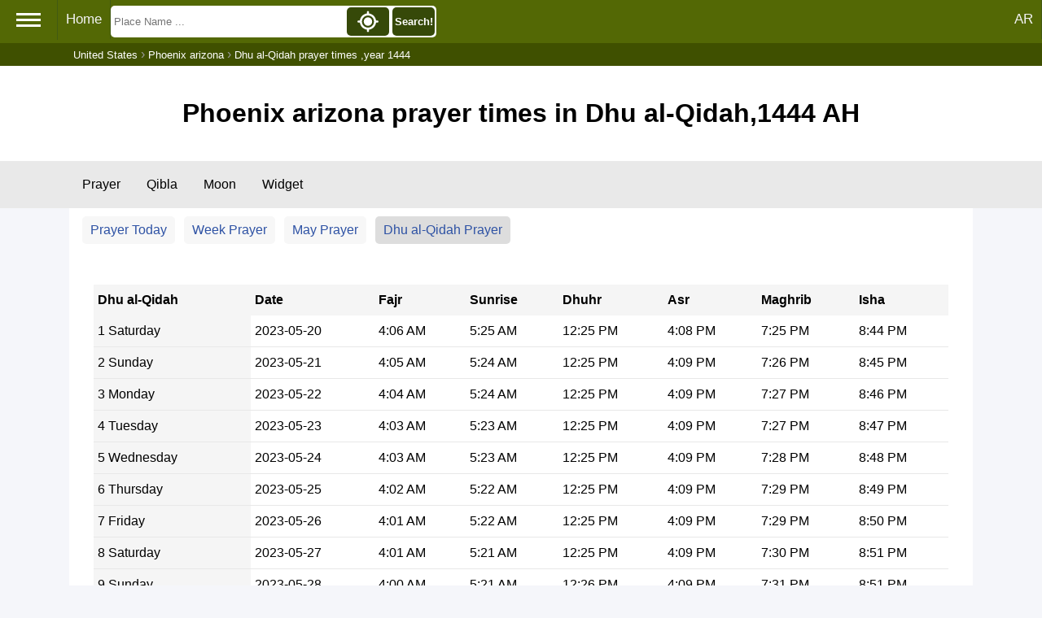

--- FILE ---
content_type: text/html; charset=UTF-8
request_url: https://timesprayer.com/en/hijri-prayer-in-phoenix-arizona-1444-dhu-al-qidah.html
body_size: 5188
content:
<!DOCTYPE html><html lang="en"><head><meta charset="utf-8"><title>Phoenix arizona prayer times in Dhu al-Qidah</title><meta http-equiv="X-UA-Compatible" content="IE=edge"><meta name="viewport" content="width=device-width, initial-scale=1"><meta name="keywords" content="Phoenix arizona prayer times,Phoenix arizona,Dhu al-Qidah prayer times,all month Dhu al-Qidah prayer times"/><meta name="description" content="Phoenix arizona prayer times for all Dhu al-Qidah month, for Fajer,Duhar,Asr,Magrib and Isha prayer times"/><link rel="shortcut icon" type="image/x-icon" href="//timesprayer.com/images/favicon.ico"/><meta name="theme-color" content="#59771D"><link rel="alternate" hreflang="x-default" href="https://timesprayer.com/hijri-prayer-in-phoenix-arizona-1444-dhu-al-qidah.html"/><link rel="alternate" hreflang="ar" href="https://timesprayer.com/hijri-prayer-in-phoenix-arizona-1444-dhu-al-qidah.html"/><link rel="alternate" hreflang="en" href="https://timesprayer.com/en/hijri-prayer-in-phoenix-arizona-1444-dhu-al-qidah.html"/><meta property="og:title" content="Phoenix arizona prayer times in Dhu al-Qidah"/><meta property="og:description" content="Phoenix arizona prayer times for all Dhu al-Qidah month, for Fajer,Duhar,Asr,Magrib and Isha prayer times"/><meta property="og:type" content="website"/><meta property="og:url" content="//timesprayer.com/en/hijri-prayer-in-phoenix-arizona-1444-dhu-al-qidah.html"/><meta property="og:image" content="//timesprayer.com/files/1401983302_Flag_of_the_United_States.svg.png"/><link rel="image_src" type="image/png" href="//timesprayer.com/files/1401983302_Flag_of_the_United_States.svg.png"/><meta property="og:image:type" content="image/png"/><style>*{list-style:none;text-decoration:none;margin:0;padding:0;box-sizing:border-box;font-family:'Open Sans',sans-serif;direction:ltr}a{text-decoration:none;color:#2e52a4}body{background:#f5f6fa;position:relative}.container{min-height:calc(100vh-237px)}.sidebar{background:rgb(83,104,5);position:absolute;left:0;width:225px;height:100%;padding:20px 0;transition:all .5s ease;z-index:2;min-height:718px}.sidebar .logo{margin-bottom:30px;text-align:center}.sidebar .logo img{display:block;width:102.39px;height:127.28px;margin:0 auto}.sidebar .logo h3{color:#fff;margin:10px 0 5px}.sidebar .logo p{color:rgb(206,240,253);font-size:14px}.sidebar ul li{padding-left:5px}.sidebar ul li a{display:block;padding:13px 30px;border-bottom:1px solid #678d10;color:rgb(241,237,237);font-size:16px;position:relative}.sidebar ul li a:hover,.sidebar ul li a.active{color:#364909;background:white;border-right:2px solid rgb(86,104,5)}.sidebar ul li a:hover:before,.sidebar ul li a.active:before{display:block}.sidebar li a.prayertimes{background:url(//timesprayer.com/images/prayertimes.svg) no-repeat;background-position-y:center;background-position-x:left}.sidebar li a.date{background:url(//timesprayer.com/images/calendar.svg) no-repeat;background-position-y:center;background-position-x:left}.sidebar li a.convert{background:url(//timesprayer.com/images/clock.svg) no-repeat;background-position-y:center;background-position-x:left}.sidebar li a.moon{background:url(//timesprayer.com/images/moon.svg) no-repeat;background-position-y:center;background-position-x:left}.sidebar li a.zakat{background:url(//timesprayer.com/images/calculator.svg) no-repeat;background-position-y:center;background-position-x:left}.sidebar li a.dua{background:url(//timesprayer.com/images/dua.svg) no-repeat;background-position-y:center;background-position-x:left}.sidebar li a.qibla{background:url(//timesprayer.com/images/qibla.svg) no-repeat;background-position-y:center;background-position-x:left}.sidebar li a.allahnames{background:url(//timesprayer.com/images/99.svg) no-repeat;background-position-y:center;background-position-x:left}.sidebar li a.totalmuslims{background:url(//timesprayer.com/images/totalmuslims.svg) no-repeat;background-position-y:center;background-position-x:left}.container{padding:0;line-height:28px;max-width:1110px;margin:0 auto}#header{text-align:center;background:#FFF;padding:30px 0}.topnav{background-color:rgb(83,104,5);padding-bottom:3px}.topnav a{float:left;display:block;color:#f2f2f2;text-align:center;padding:14px 10px;text-decoration:none;font-size:17px;border-right:1px solid rgb(66,90,17)}.topnav .hamburger{padding:12px 20px;font-size:26px;display:inline;float:left;border-right:1px solid rgb(66,90,17);cursor:pointer}.topnav a:hover,.topnav .hamburger:hover{background-color:rgb(70,93,25);color:#FFF}.topnav .active{background-color:#4CAF50;color:white}.topnav .hamburger i{width:30px;height:3px;background-color:#FFF;margin:4px 0;display:block}.topnav-right{float:right}.containerBlock{background-color:#FFF;padding:30px;margin-top:30px}.containerBlock h1{font-size:26px}.containerBlock h2{font-size:20px}@media only screen and (max-width:1572px){.sidebar{left:-225px}}@media only screen and (max-width:640px){h1{font-size:22px}}#footer{background:#FFF;padding:30px;font-size:16px;color:rgb(71,97,20);text-align:center;border-top:#e6e6e6 solid 3px}.clear{clear:both}.topnav .searchBlock{display:inline-block}.topnav form{position:relative;display:inline-block;padding:0;margin:0;background-color:#FFF;margin-top:7px;border-radius:5px;width:400px}.topnav form input{height:35px;float:left;margin:2px;border-width:0;background-color:#FFF;padding:2px;width:70.5%}.topnav form button{height:35px;float:right;margin:2px;border-width:0;padding:2px;background-color:#364909;width:13%;border-radius:5px;color:#FFF;font-weight:bold}.topnav form button img{height:100%;width:100%}.autocomplete-items{position:absolute;left:3px;background-color:#FFF;width:98%;z-index:1;top:39px}.autocomplete-items div{padding:10px;cursor:pointer;background-color:#fff;text-align:left;font-size:.72em}.autocomplete-items div:nth-of-type(even){background:#f2f2f2}.autocomplete-items div:hover{background-color:#e9e9e9}.autocomplete-items div .ciname{display:block;color:#017cbd;line-height:1.2}.autocomplete-items div .flag{width:20px;height:14px;border-width:0;margin-right:5px}.a .autocomplete-items div:hover{background-color:#e9e9e9}span.flag{width:22px;height:15px;display:inline-block;border:1px solid #ccc}img.flag{width:30px}.flag{background:url(//timesprayer.com/images/flags_responsive.png) no-repeat;background-size:100%}.autocomplete-active{background-color:DodgerBlue!important;color:#fff}@media only screen and (min-width:1573px){.topnav form{margin-left:90px}}@media only screen and (max-width:640px){.topnav form,.topnav .searchBlock{display:inline-block;width:100%}}.breadcrumb{background-color:rgb(63 80 0);}.breadcrumb ol{padding:5px 5px;list-style:none;max-width:1110px;margin:0 auto;color:#999999}.breadcrumb ol li{display:inline;font-size:13px;color:#FFF}.breadcrumb ol li a{color:#FFF;text-decoration:none}.breadcrumb ol li a:hover{color:#ccc;text-decoration:underline}@media (max-width:640px){.breadcrumb{display:none}}.midLinks{background-color:#e9e9e9;text-overflow:ellipsis;white-space:nowrap}.midLinks ul{list-style-type:none;margin:0;padding:0;max-width:1110px;margin:0 auto}.midLinks li{display:inline-block}.midLinks li a{display:block;color:#000;text-align:center;padding:20px 16px;font-size:16px}.midLinks .active{background-color:#FFF}.currLinks{background-color:#FFF;padding:10px 5px}.currLinks a{padding:3px 10px;display:inline-block;margin-left:1%;border-radius:5px;background-color:#f7f7f7;margin-bottom:10px}.currLinks a:hover{background-color:#ddd}.currLinks .active{background-color:#ddd}@media only screen and (max-width:520px){.midLinks{overflow:scroll}.currLinks a{width:48%}}.header{padding:40px 20px;text-align:center;background-color:#FFF}.containerBlock{margin-top:0}.listinformation table{width:100%;border-spacing:0}.prayertimerange thead tr th{background:rgb(245,245,245);padding:5px;text-align:left}.prayertimerange tbody tr td:first-child{background:rgb(245,245,245)}.prayertimerange tbody tr td{border-bottom:1px solid #E8E8E8;padding:5px}.listurls{text-align:center;margin-top:20px}.listurls a{padding:0 10px;display:inline-block;background:rgb(231,231,231);color:#3B4E13;border-radius:3px;font-size:13px;line-height:28px;margin-right:2px}@media only screen and (max-width:700px){.containerBlock{padding:0}}@media only screen and (max-width:350px){.lithird li{float:none;display:block;min-width:auto;margin:5px}.lithird li a{font-size:16px}.listinformation{padding:0}.listinformation .info{padding:0}.prayertimerange{font-size:10px;line-height:16px}}@media only screen and (max-width:768px){.mobile{width:100%!important;display:block}.listinformation{padding:0}.prayertimerange{font-size:12px;line-height:16px}}</style><meta name="google" value="notranslate"></head><body><div class="topnav" id="myTopnav"><span class="hamburger"><i></i><i></i><i></i></span><a href="//timesprayer.com/en" title="Prayer times">Home</a><div class="topnav-right"><a href="//timesprayer.com/hijri-prayer-in-phoenix-arizona-1444-dhu-al-qidah.html" title="AR">AR</a></div><div class="searchBlock" itemscope itemtype="https://schema.org/WebSite"><meta itemprop="url" content="//timesprayer.com/en/"/><form class="searchform" method="get" action="//timesprayer.com/en/search/" itemprop="potentialAction" itemscope itemtype="https://schema.org/SearchAction"><meta itemprop="target" content="//timesprayer.com/en/search/?q={q}"/><input type="search" name="q" id="q" aria-label="Search" placeholder="Place Name ..." autocomplete="off" itemprop="query-input"/><button type="submit" class="search" onclick="searchLocation();return false;">Search!</button><button type="button" class="location" onclick="myLocation()"><img src="//timesprayer.com/images/location.svg" title="My Location"></button></form><span id="resultLocation" style="color:#FFF;"></span></div><div class="clear"></div></div><div class="sidebar"><div class="logo"><a href="//timesprayer.com/en" title="Prayer times"><img src="//timesprayer.com/images/logo.png" alt="logo"><h3>Prayer times</h3><p>Azan Times</p></a></div><ul><li><a href="//timesprayer.com/en/prayertimes/" title="Prayer times" class="prayertimes">Prayer times</a></li><li><a href="//timesprayer.com/en/qibla/" title="Qibla" class="qibla"> Qibla</a></li><li><a href="//timesprayer.com/en/moon/" title="Moon Today" class="moon">Moon Today</a></li><li><a href="//timesprayer.com/en/zakatcalculator.html" title="Zakat calculator" class="zakat">Zakat calculator</a></li><li><a href="//timesprayer.com/en/todayhijridate.html" title="Hijri date" class="date">Hijri date</a></li><li><a href="//timesprayer.com/en/dateconverter.html" title="Date converter" class="convert">Date converter</a></li><li><a href="//timesprayer.com/en/hijricalendar.html" title="Hijri calendar" class="date">Hijri calendar</a></li><li><a href="//timesprayer.com/en/dua-and-azkar/" title="Dua and Azkar" class="dua"> Dua and Azkar</a></li><li><a href="//timesprayer.com/en/99-names-of-allah/" title="99 Names" class="allahnames">99 Names</a></li><li><a href="//timesprayer.com/en/muslim-population/" title="Muslim population" class="totalmuslims">Muslim population</a></li><li><a href="https://islamicazkar.com/en/" target="_blank" title="Islamic azkar" class="allahnames">Islamic Azkar</a></li></ul></div><div class="breadcrumb"><ol itemscope itemtype="https://schema.org/BreadcrumbList"><li itemprop="itemListElement" itemscope itemtype="https://schema.org/ListItem"><a itemprop="item" href="//timesprayer.com/en/prayer-times-cities-united-states.html"><span itemprop="name">United States</span></a><meta itemprop="position" content="1"/></li> ›
            <li itemprop="itemListElement" itemscope itemtype="https://schema.org/ListItem"><a itemprop="item" href="//timesprayer.com/en/prayer-times-in-phoenix-arizona.html"><span itemprop="name">Phoenix arizona</span></a><meta itemprop="position" content="2"/></li> ›
            <li itemprop="itemListElement" itemscope itemtype="https://schema.org/ListItem"><span itemprop="name">Dhu al-Qidah prayer times ,year 1444</span><meta itemprop="position" content="3"/></li></ol></div><div class="header"> <h1>Phoenix arizona prayer times in Dhu al-Qidah,1444 AH</h1> </div><div class="midLinks"><ul><li><a href="//timesprayer.com/en/prayer-times-in-phoenix-arizona.html" title="Prayer times Phoenix arizona">Prayer</a></li><li><a href="//timesprayer.com/en/direction-qibla-phoenix-arizona.html" title="Qibla from Phoenix arizona to Kaaba">Qibla</a></li><li><a href="//timesprayer.com/en/moon/united-states-us/phoenix-arizona/">Moon</a></li><li><a href="//timesprayer.com/en/prayer-times-widgets-phoenix-arizona.html" title="Widget Phoenix arizona"> Widget</a></li></ul></div><div class="container"><div class="currLinks"><a href="//timesprayer.com/en/prayer-times-in-phoenix-arizona.html" title="Prayer times Phoenix arizona">Prayer Today</a><a href="//timesprayer.com/en/united-states-us/phoenix-arizona/" title="Prayer times for this week">Week Prayer</a><a href="//timesprayer.com/en/list-prayer-in-phoenix-arizona-2023-5.html"  title="Prayer times for May">May Prayer</a><a href="//timesprayer.com/en/hijri-prayer-in-phoenix-arizona-1444-dhu-al-qidah.html" class="active" title="Prayer times for Dhu al-Qidah">Dhu al-Qidah Prayer</a></div><div class="containerBlock "><div class="listinformation" id="print"><style type="text/css">@media print{*{-webkit-print-color-adjust:exact;color-adjust:exact;direction:ltr}.prayertimerange{width:100%}.prayertimerange thead tr th{background:rgb(245,245,245);padding:5px}.prayertimerange tbody tr td:first-child{background:rgb(245,245,245)}.prayertimerange tbody tr td{border-bottom:1px solid #E8E8E8;padding:4.9px 5px}center{font-size:10px}}</style><table class="prayertimerange"><thead><tr><th>Dhu al-Qidah</th><th>Date</th>  <th>Fajr</th>  <th>Sunrise</th>  <th>Dhuhr</th>  <th>Asr</th>  <th>Maghrib</th>  <th>Isha</th> </tr></thead><tbody>        <tr><td>1 Saturday</td><td>2023-05-20</td><td>4:06 AM</td><td>5:25 AM</td><td>12:25 PM</td><td>4:08 PM</td><td>7:25 PM</td><td>8:44 PM</td></tr>         <tr><td>2 Sunday</td><td>2023-05-21</td><td>4:05 AM</td><td>5:24 AM</td><td>12:25 PM</td><td>4:09 PM</td><td>7:26 PM</td><td>8:45 PM</td></tr>         <tr><td>3 Monday</td><td>2023-05-22</td><td>4:04 AM</td><td>5:24 AM</td><td>12:25 PM</td><td>4:09 PM</td><td>7:27 PM</td><td>8:46 PM</td></tr>         <tr><td>4 Tuesday</td><td>2023-05-23</td><td>4:03 AM</td><td>5:23 AM</td><td>12:25 PM</td><td>4:09 PM</td><td>7:27 PM</td><td>8:47 PM</td></tr>         <tr><td>5 Wednesday</td><td>2023-05-24</td><td>4:03 AM</td><td>5:23 AM</td><td>12:25 PM</td><td>4:09 PM</td><td>7:28 PM</td><td>8:48 PM</td></tr>         <tr><td>6 Thursday</td><td>2023-05-25</td><td>4:02 AM</td><td>5:22 AM</td><td>12:25 PM</td><td>4:09 PM</td><td>7:29 PM</td><td>8:49 PM</td></tr>         <tr><td>7 Friday</td><td>2023-05-26</td><td>4:01 AM</td><td>5:22 AM</td><td>12:25 PM</td><td>4:09 PM</td><td>7:29 PM</td><td>8:50 PM</td></tr>         <tr><td>8 Saturday</td><td>2023-05-27</td><td>4:01 AM</td><td>5:21 AM</td><td>12:25 PM</td><td>4:09 PM</td><td>7:30 PM</td><td>8:51 PM</td></tr>         <tr><td>9 Sunday</td><td>2023-05-28</td><td>4:00 AM</td><td>5:21 AM</td><td>12:26 PM</td><td>4:09 PM</td><td>7:31 PM</td><td>8:51 PM</td></tr>         <tr><td>10 Monday</td><td>2023-05-29</td><td>3:59 AM</td><td>5:20 AM</td><td>12:26 PM</td><td>4:10 PM</td><td>7:31 PM</td><td>8:52 PM</td></tr>         <tr><td>11 Tuesday</td><td>2023-05-30</td><td>3:59 AM</td><td>5:20 AM</td><td>12:26 PM</td><td>4:10 PM</td><td>7:32 PM</td><td>8:53 PM</td></tr>         <tr><td>12 Wednesday</td><td>2023-05-31</td><td>3:58 AM</td><td>5:20 AM</td><td>12:26 PM</td><td>4:10 PM</td><td>7:32 PM</td><td>8:54 PM</td></tr>         <tr><td>13 Thursday</td><td>2023-06-01</td><td>3:58 AM</td><td>5:19 AM</td><td>12:26 PM</td><td>4:10 PM</td><td>7:33 PM</td><td>8:55 PM</td></tr>         <tr><td>14 Friday</td><td>2023-06-02</td><td>3:57 AM</td><td>5:19 AM</td><td>12:26 PM</td><td>4:10 PM</td><td>7:34 PM</td><td>8:55 PM</td></tr>         <tr><td>15 Saturday</td><td>2023-06-03</td><td>3:57 AM</td><td>5:19 AM</td><td>12:26 PM</td><td>4:10 PM</td><td>7:34 PM</td><td>8:56 PM</td></tr>         <tr><td>16 Sunday</td><td>2023-06-04</td><td>3:57 AM</td><td>5:19 AM</td><td>12:27 PM</td><td>4:11 PM</td><td>7:35 PM</td><td>8:57 PM</td></tr>         <tr><td>17 Monday</td><td>2023-06-05</td><td>3:56 AM</td><td>5:19 AM</td><td>12:27 PM</td><td>4:11 PM</td><td>7:35 PM</td><td>8:58 PM</td></tr>         <tr><td>18 Tuesday</td><td>2023-06-06</td><td>3:56 AM</td><td>5:18 AM</td><td>12:27 PM</td><td>4:11 PM</td><td>7:36 PM</td><td>8:58 PM</td></tr>         <tr><td>19 Wednesday</td><td>2023-06-07</td><td>3:56 AM</td><td>5:18 AM</td><td>12:27 PM</td><td>4:11 PM</td><td>7:36 PM</td><td>8:59 PM</td></tr>         <tr><td>20 Thursday</td><td>2023-06-08</td><td>3:56 AM</td><td>5:18 AM</td><td>12:27 PM</td><td>4:11 PM</td><td>7:37 PM</td><td>8:59 PM</td></tr>         <tr><td>21 Friday</td><td>2023-06-09</td><td>3:55 AM</td><td>5:18 AM</td><td>12:28 PM</td><td>4:11 PM</td><td>7:37 PM</td><td>9:00 PM</td></tr>         <tr><td>22 Saturday</td><td>2023-06-10</td><td>3:55 AM</td><td>5:18 AM</td><td>12:28 PM</td><td>4:12 PM</td><td>7:38 PM</td><td>9:01 PM</td></tr>         <tr><td>23 Sunday</td><td>2023-06-11</td><td>3:55 AM</td><td>5:18 AM</td><td>12:28 PM</td><td>4:12 PM</td><td>7:38 PM</td><td>9:01 PM</td></tr>         <tr><td>24 Monday</td><td>2023-06-12</td><td>3:55 AM</td><td>5:18 AM</td><td>12:28 PM</td><td>4:12 PM</td><td>7:38 PM</td><td>9:02 PM</td></tr>         <tr><td>25 Tuesday</td><td>2023-06-13</td><td>3:55 AM</td><td>5:18 AM</td><td>12:28 PM</td><td>4:12 PM</td><td>7:39 PM</td><td>9:02 PM</td></tr>         <tr><td>26 Wednesday</td><td>2023-06-14</td><td>3:55 AM</td><td>5:18 AM</td><td>12:29 PM</td><td>4:12 PM</td><td>7:39 PM</td><td>9:02 PM</td></tr>         <tr><td>27 Thursday</td><td>2023-06-15</td><td>3:55 AM</td><td>5:18 AM</td><td>12:29 PM</td><td>4:13 PM</td><td>7:40 PM</td><td>9:03 PM</td></tr>         <tr><td>28 Friday</td><td>2023-06-16</td><td>3:55 AM</td><td>5:18 AM</td><td>12:29 PM</td><td>4:13 PM</td><td>7:40 PM</td><td>9:03 PM</td></tr>         <tr><td>29 Saturday</td><td>2023-06-17</td><td>3:55 AM</td><td>5:18 AM</td><td>12:29 PM</td><td>4:13 PM</td><td>7:40 PM</td><td>9:04 PM</td></tr> </tbody></table></div><div class="listurls">    <a href="//timesprayer.com/en/hijri-prayer-in-phoenix-arizona-1444-shawwal.html">&laquo; Previous</a>             <a href="//timesprayer.com/en/hijri-prayer-in-phoenix-arizona-1444-dhu-al-hijjah.html">Next &raquo;</a>  <a href="#" onclick="PrintElem('print');">Print</a></div></div></div><script>function PrintElem(elem){var mywindow=window.open('','PRINT','height=400,width=600');mywindow.document.write('<html><head><title>'+document.title+'</title>');mywindow.document.write('</head><body></div>');mywindow.document.write(document.getElementById(elem).innerHTML);mywindow.document.write('<div><center>https://timesprayer.com</center></body></html>');mywindow.document.close();mywindow.focus();mywindow.print();if(Boolean(mywindow.chrome)){setTimeout(function(){mywindow.close()},10000)}else{mywindow.close()}return true}</script><div id="footer"><div>V1.25.7-S3
- <a href="//timesprayer.com/en/c-PrivacyPolicy.html" title="Privacy Policy">Privacy Policy</a> - <a href="//timesprayer.com/en/c-aboutads.html" title="About Ads">About Ads</a></div><div><a href="https://symbolcopyright.com/" target="_blank" title="&#169;">&#169;</a> 2011 Copy right for <a href="//timesprayer.com/en" title="Prayer times">Prayer times</a></div>
Developed by MRSD</div><script>var hamburger=document.querySelector(".hamburger");hamburger.addEventListener("click",function(){var elm=document.getElementsByClassName("sidebar")[0];var currentVal=window.getComputedStyle(elm,null).getPropertyValue('left');if(currentVal=='0px'||currentVal==''){elm.style.left="-225px"}else{elm.style.left="0px"}});var siteURL='//timesprayer.com';var language='en';function appJs(jsFile){var element=document.createElement("script");element.src=jsFile;document.body.appendChild(element)};function afterLoad(){setTimeout(function downloadJs(){appJs("https://maps.googleapis.com/maps/api/js?key=AIzaSyC9IneXdwfkqK4UbkZ_OZ_S0gDtfj9Ux0w&language=en");appJs("//timesprayer.com/js/search.1.2.3.js");var element=document.createElement("script");element.async=true;element.src="//pagead2.googlesyndication.com/pagead/js/adsbygoogle.js";document.body.appendChild(element);(adsbygoogle=window.adsbygoogle||[]).push({google_ad_client:"ca-pub-9184638470810001",enable_page_level_ads:true})},2000)}if(window.addEventListener)window.addEventListener("load",afterLoad,false);else if(window.attachEvent)window.attachEvent("onload",afterLoad);else window.onload=afterLoad;(function(i,s,o,g,r,a,m){i['GoogleAnalyticsObject']=r;i[r]=i[r]||function(){(i[r].q=i[r].q||[]).push(arguments)},i[r].l=1*new Date();a=s.createElement(o),m=s.getElementsByTagName(o)[0];a.async=1;a.src=g;m.parentNode.insertBefore(a,m)})(window,document,'script','//www.google-analytics.com/analytics.js','ga');ga('create','UA-51636779-1','timesprayer.com');ga('send','pageview');</script></body></html>

--- FILE ---
content_type: image/svg+xml
request_url: https://timesprayer.com/images/dua.svg
body_size: 617
content:
<?xml version="1.0" encoding="iso-8859-1"?>
<svg width="24px" height="24px" version="1.1" id="Capa_1" xmlns="http://www.w3.org/2000/svg" xmlns:xlink="http://www.w3.org/1999/xlink" x="0px" y="0px"
	 viewBox="0 0 366.559 366.559" style="enable-background:new 0 0 366.559 366.559;" xml:space="preserve">

	<path fill="#FFFFFF" d="M254.031,192.313h-2.761c-4.316-25.05-5.012-50.752-19.972-65.424c-14.656-14.37-33.821-18.816-46.536-30.446v-5.444
		c1.165-0.558,1.977-1.738,1.977-3.113c0-1.375-0.812-2.557-1.977-3.114v-2.315c0.303-0.348,0.493-0.797,0.493-1.295
		c0-1.093-1.977-6.725-1.977-6.725s-1.978,5.632-1.978,6.725c0,0.498,0.191,0.948,0.495,1.296v2.314
		c-1.165,0.558-1.979,1.739-1.979,3.115c0,1.375,0.813,2.556,1.979,3.113v5.443c-12.717,11.63-31.882,16.077-46.536,30.446
		c-14.961,14.672-15.655,40.374-19.972,65.424h-2.761l-4.748,12.262h151L254.031,192.313z"/>
	<path fill="#FFFFFF" d="M28.779,214.139v152.42h109.5v-81.615c0-19.889,44.998-32.922,44.998-32.922s45.002,13.033,45.002,32.922v81.615h109.5
		v-152.42H28.779z"/>
	<path fill="#FFFFFF" d="M289.385,204.25h40.965v-50.418h3.867v-12.604h-7.734V92.242h7.734V79.638h-12.19V47.689
		c0-5.862-4.149-10.753-9.669-11.902v-7.967c1.96-0.935,3.32-2.93,3.32-5.242s-1.361-4.307-3.32-5.242v-3.873
		c0.51-0.583,0.83-1.338,0.83-2.175c0-1.834-3.321-11.29-3.321-11.29s-3.319,9.456-3.319,11.29c0,0.836,0.32,1.591,0.83,2.175v3.872
		c-1.959,0.935-3.32,2.93-3.32,5.242s1.361,4.308,3.32,5.242v7.966c-5.52,1.149-9.669,6.039-9.669,11.902v31.948h-12.19v12.604
		h7.734v48.986h-7.734v12.604h3.867V204.25z"/>
	<path fill="#FFFFFF" d="M36.208,204.25h40.965v-50.418h3.867v-12.604h-7.734V92.242h7.734V79.638H68.85V47.689c0-5.862-4.148-10.753-9.669-11.902
		v-7.967c1.959-0.935,3.32-2.93,3.32-5.242s-1.361-4.307-3.32-5.242v-3.873c0.51-0.583,0.83-1.338,0.83-2.175
		C60.011,9.456,56.689,0,56.689,0S53.37,9.456,53.37,11.29c0,0.836,0.32,1.591,0.83,2.175v3.872c-1.959,0.935-3.32,2.93-3.32,5.242
		s1.361,4.308,3.32,5.242v7.966c-5.521,1.149-9.669,6.039-9.669,11.902v31.948h-12.19v12.604h7.734v48.986h-7.734v12.604h3.867
		V204.25z"/>

</svg>
